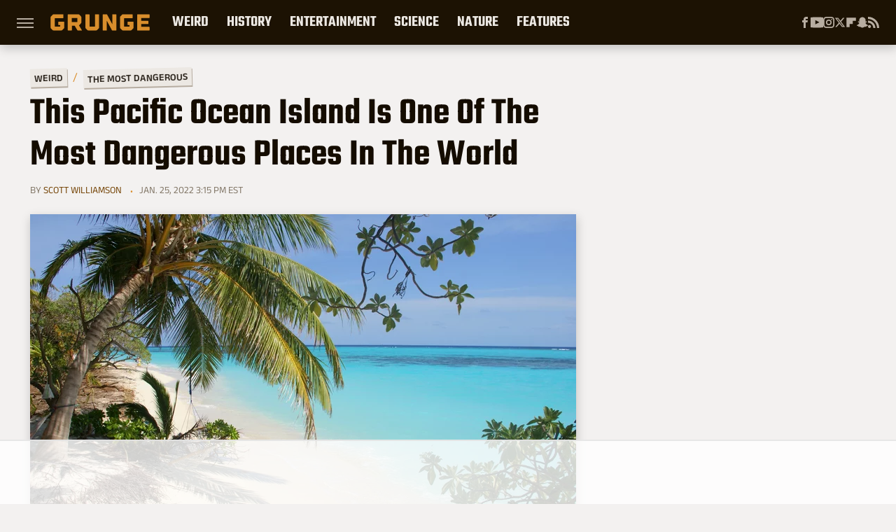

--- FILE ---
content_type: text/html
request_url: https://api.intentiq.com/profiles_engine/ProfilesEngineServlet?at=39&mi=10&dpi=936734067&pt=17&dpn=1&iiqidtype=2&iiqpcid=b871d49e-f7e3-4b81-bc32-281e0e8adbb1&iiqpciddate=1768675502356&pcid=d9ce1e23-86be-4264-b330-c3741c8bba5a&idtype=3&gdpr=0&japs=false&jaesc=0&jafc=0&jaensc=0&jsver=0.33&testGroup=A&source=pbjs&ABTestingConfigurationSource=group&abtg=A&vrref=https%3A%2F%2Fwww.grunge.com
body_size: 55
content:
{"abPercentage":97,"adt":1,"ct":2,"isOptedOut":false,"data":{"eids":[]},"dbsaved":"false","ls":true,"cttl":86400000,"abTestUuid":"g_cabb0fb1-f26b-4a70-aa65-f40031057513","tc":9,"sid":242386075}

--- FILE ---
content_type: text/html; charset=utf-8
request_url: https://www.google.com/recaptcha/api2/aframe
body_size: 267
content:
<!DOCTYPE HTML><html><head><meta http-equiv="content-type" content="text/html; charset=UTF-8"></head><body><script nonce="7shQGeblPSvyP06qGGVgvg">/** Anti-fraud and anti-abuse applications only. See google.com/recaptcha */ try{var clients={'sodar':'https://pagead2.googlesyndication.com/pagead/sodar?'};window.addEventListener("message",function(a){try{if(a.source===window.parent){var b=JSON.parse(a.data);var c=clients[b['id']];if(c){var d=document.createElement('img');d.src=c+b['params']+'&rc='+(localStorage.getItem("rc::a")?sessionStorage.getItem("rc::b"):"");window.document.body.appendChild(d);sessionStorage.setItem("rc::e",parseInt(sessionStorage.getItem("rc::e")||0)+1);localStorage.setItem("rc::h",'1768675507834');}}}catch(b){}});window.parent.postMessage("_grecaptcha_ready", "*");}catch(b){}</script></body></html>

--- FILE ---
content_type: text/plain
request_url: https://rtb.openx.net/openrtbb/prebidjs
body_size: -221
content:
{"id":"f050d6ec-1626-4625-a0bb-e2fdfd1ada43","nbr":0}

--- FILE ---
content_type: application/javascript; charset=utf-8
request_url: https://fundingchoicesmessages.google.com/f/AGSKWxV3GPDIvEzYQ2v0x-vYfN3Q2VcBYhtH2rcX5qG46dhURvUmKlx3tZrBmpOw11sXIfbCAoPFft0zPDbimM2WlqFA1bV8kafcx_Rewhcmku9DvtgrnXc2aDopshIYAN6Pf6OKCMonDL84mstyW-WBuuDGWk7_Nu-9gFrGd8S-2huSggrSTDE9P7zuMX3S/_/adiframe..adbanner..ashx?AdID=/cnnslads./js_ad_utf8.
body_size: -1293
content:
window['78843307-e92e-47fc-a017-b8db48824577'] = true;

--- FILE ---
content_type: text/plain
request_url: https://rtb.openx.net/openrtbb/prebidjs
body_size: -83
content:
{"id":"110ca2c2-2df0-4a2d-922c-318482b36e17","nbr":0}

--- FILE ---
content_type: text/plain
request_url: https://rtb.openx.net/openrtbb/prebidjs
body_size: -221
content:
{"id":"4da8b416-d46b-449b-847d-7c210b82890a","nbr":0}

--- FILE ---
content_type: text/plain; charset=UTF-8
request_url: https://at.teads.tv/fpc?analytics_tag_id=PUB_17002&tfpvi=&gdpr_consent=&gdpr_status=22&gdpr_reason=220&ccpa_consent=&sv=prebid-v1
body_size: 56
content:
OGZiNDcyOTgtMGIzNS00MWMwLTk5ZGQtMDY2NjBkYjYzY2ZkIy02LTE=

--- FILE ---
content_type: text/plain
request_url: https://rtb.openx.net/openrtbb/prebidjs
body_size: -221
content:
{"id":"3506bf8a-3542-4e4b-b016-1c6bd377c267","nbr":0}